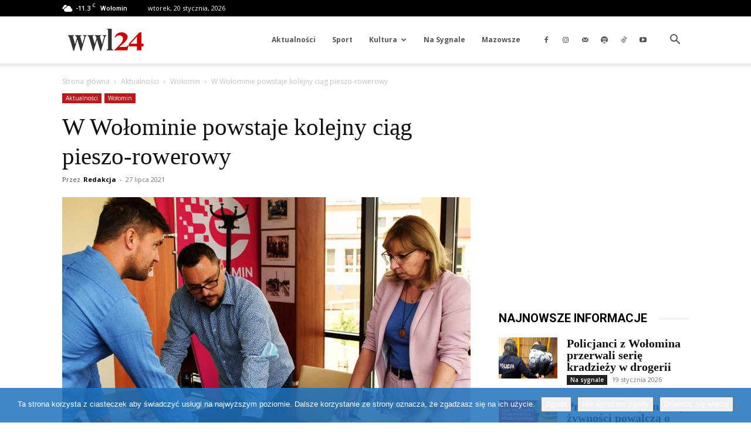

--- FILE ---
content_type: text/html; charset=utf-8
request_url: https://www.google.com/recaptcha/api2/aframe
body_size: 267
content:
<!DOCTYPE HTML><html><head><meta http-equiv="content-type" content="text/html; charset=UTF-8"></head><body><script nonce="h5VkjqDvUF3Vw5BsNlj6dQ">/** Anti-fraud and anti-abuse applications only. See google.com/recaptcha */ try{var clients={'sodar':'https://pagead2.googlesyndication.com/pagead/sodar?'};window.addEventListener("message",function(a){try{if(a.source===window.parent){var b=JSON.parse(a.data);var c=clients[b['id']];if(c){var d=document.createElement('img');d.src=c+b['params']+'&rc='+(localStorage.getItem("rc::a")?sessionStorage.getItem("rc::b"):"");window.document.body.appendChild(d);sessionStorage.setItem("rc::e",parseInt(sessionStorage.getItem("rc::e")||0)+1);localStorage.setItem("rc::h",'1768874198879');}}}catch(b){}});window.parent.postMessage("_grecaptcha_ready", "*");}catch(b){}</script></body></html>